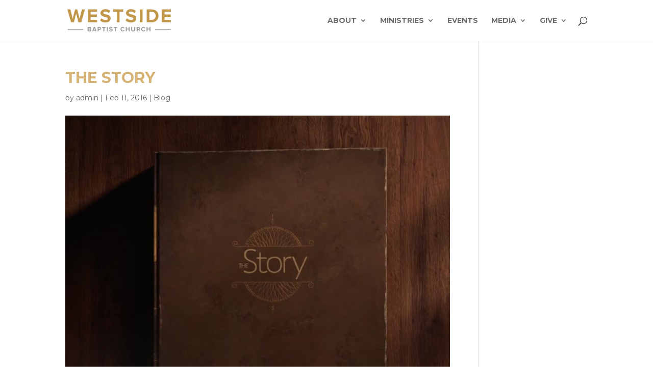

--- FILE ---
content_type: text/html; charset=UTF-8
request_url: https://player.vimeo.com/video/133616240?dnt=1&app_id=122963
body_size: 6786
content:
<!DOCTYPE html>
<html lang="en">
<head>
  <meta charset="utf-8">
  <meta name="viewport" content="width=device-width,initial-scale=1,user-scalable=yes">
  
  <link rel="canonical" href="https://player.vimeo.com/video/133616240">
  <meta name="googlebot" content="noindex,indexifembedded">
  
  
  <title>The Story Short Film on Vimeo</title>
  <style>
      body, html, .player, .fallback {
          overflow: hidden;
          width: 100%;
          height: 100%;
          margin: 0;
          padding: 0;
      }
      .fallback {
          
              background-color: transparent;
          
      }
      .player.loading { opacity: 0; }
      .fallback iframe {
          position: fixed;
          left: 0;
          top: 0;
          width: 100%;
          height: 100%;
      }
  </style>
  <link rel="modulepreload" href="https://f.vimeocdn.com/p/4.46.25/js/player.module.js" crossorigin="anonymous">
  <link rel="modulepreload" href="https://f.vimeocdn.com/p/4.46.25/js/vendor.module.js" crossorigin="anonymous">
  <link rel="preload" href="https://f.vimeocdn.com/p/4.46.25/css/player.css" as="style">
</head>

<body>


<div class="vp-placeholder">
    <style>
        .vp-placeholder,
        .vp-placeholder-thumb,
        .vp-placeholder-thumb::before,
        .vp-placeholder-thumb::after {
            position: absolute;
            top: 0;
            bottom: 0;
            left: 0;
            right: 0;
        }
        .vp-placeholder {
            visibility: hidden;
            width: 100%;
            max-height: 100%;
            height: calc(1080 / 1920 * 100vw);
            max-width: calc(1920 / 1080 * 100vh);
            margin: auto;
        }
        .vp-placeholder-carousel {
            display: none;
            background-color: #000;
            position: absolute;
            left: 0;
            right: 0;
            bottom: -60px;
            height: 60px;
        }
    </style>

    

    
        <style>
            .vp-placeholder-thumb {
                overflow: hidden;
                width: 100%;
                max-height: 100%;
                margin: auto;
            }
            .vp-placeholder-thumb::before,
            .vp-placeholder-thumb::after {
                content: "";
                display: block;
                filter: blur(7px);
                margin: 0;
                background: url(https://i.vimeocdn.com/video/526755721-0b1c4643578d0badcbeb3c5eb52a84b0556a86ffb005c59098a34b50d13311ea-d?mw=80&q=85) 50% 50% / contain no-repeat;
            }
            .vp-placeholder-thumb::before {
                 
                margin: -30px;
            }
        </style>
    

    <div class="vp-placeholder-thumb"></div>
    <div class="vp-placeholder-carousel"></div>
    <script>function placeholderInit(t,h,d,s,n,o){var i=t.querySelector(".vp-placeholder"),v=t.querySelector(".vp-placeholder-thumb");if(h){var p=function(){try{return window.self!==window.top}catch(a){return!0}}(),w=200,y=415,r=60;if(!p&&window.innerWidth>=w&&window.innerWidth<y){i.style.bottom=r+"px",i.style.maxHeight="calc(100vh - "+r+"px)",i.style.maxWidth="calc("+n+" / "+o+" * (100vh - "+r+"px))";var f=t.querySelector(".vp-placeholder-carousel");f.style.display="block"}}if(d){var e=new Image;e.onload=function(){var a=n/o,c=e.width/e.height;if(c<=.95*a||c>=1.05*a){var l=i.getBoundingClientRect(),g=l.right-l.left,b=l.bottom-l.top,m=window.innerWidth/g*100,x=window.innerHeight/b*100;v.style.height="calc("+e.height+" / "+e.width+" * "+m+"vw)",v.style.maxWidth="calc("+e.width+" / "+e.height+" * "+x+"vh)"}i.style.visibility="visible"},e.src=s}else i.style.visibility="visible"}
</script>
    <script>placeholderInit(document,  false ,  true , "https://i.vimeocdn.com/video/526755721-0b1c4643578d0badcbeb3c5eb52a84b0556a86ffb005c59098a34b50d13311ea-d?mw=80\u0026q=85",  1920 ,  1080 );</script>
</div>

<div id="player" class="player"></div>
<script>window.playerConfig = {"cdn_url":"https://f.vimeocdn.com","vimeo_api_url":"api.vimeo.com","request":{"files":{"dash":{"cdns":{"akfire_interconnect_quic":{"avc_url":"https://vod-adaptive-ak.vimeocdn.com/exp=1769445727~acl=%2F8e4be7d8-e6c1-4ac2-a0c8-6e9aaf5a6f15%2Fpsid%3D84e2e582a37ab1ef657b52b1028260620888b24b1d20627a654265236c7757f8%2F%2A~hmac=bfcbde2cd1bf5cbbc59e89ac3f6ba92e45e0cf9426e11fae46566ae976918e10/8e4be7d8-e6c1-4ac2-a0c8-6e9aaf5a6f15/psid=84e2e582a37ab1ef657b52b1028260620888b24b1d20627a654265236c7757f8/v2/playlist/av/primary/playlist.json?omit=av1-hevc\u0026pathsig=8c953e4f~7Ml2_UgUJC5reAMmkIZJ46x2ZFEUvHN9xPP9V3FVq3w\u0026r=dXM%3D\u0026rh=2vEZkG","origin":"gcs","url":"https://vod-adaptive-ak.vimeocdn.com/exp=1769445727~acl=%2F8e4be7d8-e6c1-4ac2-a0c8-6e9aaf5a6f15%2Fpsid%3D84e2e582a37ab1ef657b52b1028260620888b24b1d20627a654265236c7757f8%2F%2A~hmac=bfcbde2cd1bf5cbbc59e89ac3f6ba92e45e0cf9426e11fae46566ae976918e10/8e4be7d8-e6c1-4ac2-a0c8-6e9aaf5a6f15/psid=84e2e582a37ab1ef657b52b1028260620888b24b1d20627a654265236c7757f8/v2/playlist/av/primary/playlist.json?pathsig=8c953e4f~7Ml2_UgUJC5reAMmkIZJ46x2ZFEUvHN9xPP9V3FVq3w\u0026r=dXM%3D\u0026rh=2vEZkG"},"fastly_skyfire":{"avc_url":"https://skyfire.vimeocdn.com/1769445727-0x5b909d0d10d3a9f11f63bd59af601f2504ef7d0f/8e4be7d8-e6c1-4ac2-a0c8-6e9aaf5a6f15/psid=84e2e582a37ab1ef657b52b1028260620888b24b1d20627a654265236c7757f8/v2/playlist/av/primary/playlist.json?omit=av1-hevc\u0026pathsig=8c953e4f~7Ml2_UgUJC5reAMmkIZJ46x2ZFEUvHN9xPP9V3FVq3w\u0026r=dXM%3D\u0026rh=2vEZkG","origin":"gcs","url":"https://skyfire.vimeocdn.com/1769445727-0x5b909d0d10d3a9f11f63bd59af601f2504ef7d0f/8e4be7d8-e6c1-4ac2-a0c8-6e9aaf5a6f15/psid=84e2e582a37ab1ef657b52b1028260620888b24b1d20627a654265236c7757f8/v2/playlist/av/primary/playlist.json?pathsig=8c953e4f~7Ml2_UgUJC5reAMmkIZJ46x2ZFEUvHN9xPP9V3FVq3w\u0026r=dXM%3D\u0026rh=2vEZkG"}},"default_cdn":"akfire_interconnect_quic","separate_av":true,"streams":[{"profile":"116","id":"f11072fc-b49b-4092-a172-71cd31080e61","fps":24,"quality":"240p"},{"profile":"119","id":"1c1e11fb-2beb-4144-967c-aded33d99e28","fps":24,"quality":"1080p"},{"profile":"113","id":"8061d451-371f-457c-bbc2-a5c3a77ea163","fps":24,"quality":"720p"},{"profile":"112","id":"cc07163b-c5de-4ca9-b871-558387360a0f","fps":24,"quality":"360p"}],"streams_avc":[{"profile":"113","id":"8061d451-371f-457c-bbc2-a5c3a77ea163","fps":24,"quality":"720p"},{"profile":"112","id":"cc07163b-c5de-4ca9-b871-558387360a0f","fps":24,"quality":"360p"},{"profile":"116","id":"f11072fc-b49b-4092-a172-71cd31080e61","fps":24,"quality":"240p"},{"profile":"119","id":"1c1e11fb-2beb-4144-967c-aded33d99e28","fps":24,"quality":"1080p"}]},"hls":{"captions":"https://vod-adaptive-ak.vimeocdn.com/exp=1769445727~acl=%2F8e4be7d8-e6c1-4ac2-a0c8-6e9aaf5a6f15%2Fpsid%3D84e2e582a37ab1ef657b52b1028260620888b24b1d20627a654265236c7757f8%2F%2A~hmac=bfcbde2cd1bf5cbbc59e89ac3f6ba92e45e0cf9426e11fae46566ae976918e10/8e4be7d8-e6c1-4ac2-a0c8-6e9aaf5a6f15/psid=84e2e582a37ab1ef657b52b1028260620888b24b1d20627a654265236c7757f8/v2/playlist/av/primary/sub/4263258-c-en/playlist.m3u8?ext-subs=1\u0026locale=en\u0026omit=opus\u0026pathsig=8c953e4f~F2XdnA5-fvEIbI9IDwPGMHD-8FNggaDqOCphYi7tqiI\u0026r=dXM%3D\u0026rh=2vEZkG\u0026sf=fmp4","cdns":{"akfire_interconnect_quic":{"avc_url":"https://vod-adaptive-ak.vimeocdn.com/exp=1769445727~acl=%2F8e4be7d8-e6c1-4ac2-a0c8-6e9aaf5a6f15%2Fpsid%3D84e2e582a37ab1ef657b52b1028260620888b24b1d20627a654265236c7757f8%2F%2A~hmac=bfcbde2cd1bf5cbbc59e89ac3f6ba92e45e0cf9426e11fae46566ae976918e10/8e4be7d8-e6c1-4ac2-a0c8-6e9aaf5a6f15/psid=84e2e582a37ab1ef657b52b1028260620888b24b1d20627a654265236c7757f8/v2/playlist/av/primary/sub/4263258-c-en/playlist.m3u8?ext-subs=1\u0026locale=en\u0026omit=av1-hevc-opus\u0026pathsig=8c953e4f~F2XdnA5-fvEIbI9IDwPGMHD-8FNggaDqOCphYi7tqiI\u0026r=dXM%3D\u0026rh=2vEZkG\u0026sf=fmp4","captions":"https://vod-adaptive-ak.vimeocdn.com/exp=1769445727~acl=%2F8e4be7d8-e6c1-4ac2-a0c8-6e9aaf5a6f15%2Fpsid%3D84e2e582a37ab1ef657b52b1028260620888b24b1d20627a654265236c7757f8%2F%2A~hmac=bfcbde2cd1bf5cbbc59e89ac3f6ba92e45e0cf9426e11fae46566ae976918e10/8e4be7d8-e6c1-4ac2-a0c8-6e9aaf5a6f15/psid=84e2e582a37ab1ef657b52b1028260620888b24b1d20627a654265236c7757f8/v2/playlist/av/primary/sub/4263258-c-en/playlist.m3u8?ext-subs=1\u0026locale=en\u0026omit=opus\u0026pathsig=8c953e4f~F2XdnA5-fvEIbI9IDwPGMHD-8FNggaDqOCphYi7tqiI\u0026r=dXM%3D\u0026rh=2vEZkG\u0026sf=fmp4","origin":"gcs","url":"https://vod-adaptive-ak.vimeocdn.com/exp=1769445727~acl=%2F8e4be7d8-e6c1-4ac2-a0c8-6e9aaf5a6f15%2Fpsid%3D84e2e582a37ab1ef657b52b1028260620888b24b1d20627a654265236c7757f8%2F%2A~hmac=bfcbde2cd1bf5cbbc59e89ac3f6ba92e45e0cf9426e11fae46566ae976918e10/8e4be7d8-e6c1-4ac2-a0c8-6e9aaf5a6f15/psid=84e2e582a37ab1ef657b52b1028260620888b24b1d20627a654265236c7757f8/v2/playlist/av/primary/sub/4263258-c-en/playlist.m3u8?ext-subs=1\u0026locale=en\u0026omit=opus\u0026pathsig=8c953e4f~F2XdnA5-fvEIbI9IDwPGMHD-8FNggaDqOCphYi7tqiI\u0026r=dXM%3D\u0026rh=2vEZkG\u0026sf=fmp4"},"fastly_skyfire":{"avc_url":"https://skyfire.vimeocdn.com/1769445727-0x5b909d0d10d3a9f11f63bd59af601f2504ef7d0f/8e4be7d8-e6c1-4ac2-a0c8-6e9aaf5a6f15/psid=84e2e582a37ab1ef657b52b1028260620888b24b1d20627a654265236c7757f8/v2/playlist/av/primary/sub/4263258-c-en/playlist.m3u8?ext-subs=1\u0026locale=en\u0026omit=av1-hevc-opus\u0026pathsig=8c953e4f~F2XdnA5-fvEIbI9IDwPGMHD-8FNggaDqOCphYi7tqiI\u0026r=dXM%3D\u0026rh=2vEZkG\u0026sf=fmp4","captions":"https://skyfire.vimeocdn.com/1769445727-0x5b909d0d10d3a9f11f63bd59af601f2504ef7d0f/8e4be7d8-e6c1-4ac2-a0c8-6e9aaf5a6f15/psid=84e2e582a37ab1ef657b52b1028260620888b24b1d20627a654265236c7757f8/v2/playlist/av/primary/sub/4263258-c-en/playlist.m3u8?ext-subs=1\u0026locale=en\u0026omit=opus\u0026pathsig=8c953e4f~F2XdnA5-fvEIbI9IDwPGMHD-8FNggaDqOCphYi7tqiI\u0026r=dXM%3D\u0026rh=2vEZkG\u0026sf=fmp4","origin":"gcs","url":"https://skyfire.vimeocdn.com/1769445727-0x5b909d0d10d3a9f11f63bd59af601f2504ef7d0f/8e4be7d8-e6c1-4ac2-a0c8-6e9aaf5a6f15/psid=84e2e582a37ab1ef657b52b1028260620888b24b1d20627a654265236c7757f8/v2/playlist/av/primary/sub/4263258-c-en/playlist.m3u8?ext-subs=1\u0026locale=en\u0026omit=opus\u0026pathsig=8c953e4f~F2XdnA5-fvEIbI9IDwPGMHD-8FNggaDqOCphYi7tqiI\u0026r=dXM%3D\u0026rh=2vEZkG\u0026sf=fmp4"}},"default_cdn":"akfire_interconnect_quic","separate_av":true},"progressive":[{"profile":"119","width":1920,"height":1080,"mime":"video/mp4","fps":24,"url":"https://vod-progressive-ak.vimeocdn.com/exp=1769445727~acl=%2Fvimeo-transcode-storage-prod-us-east1-h264-1080p%2F01%2F1723%2F5%2F133616240%2F393063679.mp4~hmac=81e135e62f313d45d870cb7442e160156c70b3a3c72c1a3922828beb5b194c6d/vimeo-transcode-storage-prod-us-east1-h264-1080p/01/1723/5/133616240/393063679.mp4","cdn":"akamai_interconnect","quality":"1080p","id":"1c1e11fb-2beb-4144-967c-aded33d99e28","origin":"gcs"},{"profile":"113","width":1280,"height":720,"mime":"video/mp4","fps":24,"url":"https://vod-progressive-ak.vimeocdn.com/exp=1769445727~acl=%2Fvimeo-transcode-storage-prod-us-west1-h264-720p%2F01%2F1723%2F5%2F133616240%2F393063681.mp4~hmac=7aca51b785e58208352caf0fd26adbe5928bb8cf1750606ca4d7debbb73ae0bc/vimeo-transcode-storage-prod-us-west1-h264-720p/01/1723/5/133616240/393063681.mp4","cdn":"akamai_interconnect","quality":"720p","id":"8061d451-371f-457c-bbc2-a5c3a77ea163","origin":"gcs"},{"profile":"112","width":640,"height":360,"mime":"video/mp4","fps":24,"url":"https://vod-progressive-ak.vimeocdn.com/exp=1769445727~acl=%2Fvimeo-transcode-storage-prod-us-central1-h264-540p%2F01%2F1723%2F5%2F133616240%2F393063676.mp4~hmac=ee1a184091be8de4f7510b8bbaa41cd9c1603da9044cf1035071bd408a8a2b6d/vimeo-transcode-storage-prod-us-central1-h264-540p/01/1723/5/133616240/393063676.mp4","cdn":"akamai_interconnect","quality":"360p","id":"cc07163b-c5de-4ca9-b871-558387360a0f","origin":"gcs"},{"profile":"116","width":480,"height":270,"mime":"video/mp4","fps":24,"url":"https://vod-progressive-ak.vimeocdn.com/exp=1769445727~acl=%2Fvimeo-transcode-storage-prod-us-east1-h264-360p%2F01%2F1723%2F5%2F133616240%2F393063683.mp4~hmac=3c1d2569e609b61df6d56a09c7b470afe243716f5884ba1ef5c06590109dccce/vimeo-transcode-storage-prod-us-east1-h264-360p/01/1723/5/133616240/393063683.mp4","cdn":"akamai_interconnect","quality":"240p","id":"f11072fc-b49b-4092-a172-71cd31080e61","origin":"gcs"}]},"file_codecs":{"av1":[],"avc":["8061d451-371f-457c-bbc2-a5c3a77ea163","cc07163b-c5de-4ca9-b871-558387360a0f","f11072fc-b49b-4092-a172-71cd31080e61","1c1e11fb-2beb-4144-967c-aded33d99e28"],"hevc":{"dvh1":[],"hdr":[],"sdr":[]}},"lang":"en","referrer":"https://bibledirectionforlife.com/","cookie_domain":".vimeo.com","signature":"1a5098663a2c722e201810141645d980","timestamp":1769442127,"expires":3600,"text_tracks":[{"id":4263258,"lang":"en","url":"https://captions.vimeo.com/captions/4263258.vtt?expires=1769445727\u0026sig=3cff5cf8909904f7e51404a24dc591c54c3f8700","kind":"captions","label":"English","provenance":"user_uploaded","default":true}],"thumb_preview":{"url":"https://videoapi-sprites.vimeocdn.com/video-sprites/image/18d79bac-db95-4a7f-9e71-9ababba0dedb.0.jpeg?ClientID=sulu\u0026Expires=1769444113\u0026Signature=9b3add1f67d181c9a8c4559a3d8ea4e814f54fb8","height":2880,"width":4260,"frame_height":240,"frame_width":426,"columns":10,"frames":120},"currency":"USD","session":"c4025c78f3fc9fac58ec4b09205cdddcdee8ce3e1769442127","cookie":{"volume":1,"quality":null,"hd":0,"captions":null,"transcript":null,"captions_styles":{"color":null,"fontSize":null,"fontFamily":null,"fontOpacity":null,"bgOpacity":null,"windowColor":null,"windowOpacity":null,"bgColor":null,"edgeStyle":null},"audio_language":null,"audio_kind":null,"qoe_survey_vote":0},"build":{"backend":"31e9776","js":"4.46.25"},"urls":{"js":"https://f.vimeocdn.com/p/4.46.25/js/player.js","js_base":"https://f.vimeocdn.com/p/4.46.25/js","js_module":"https://f.vimeocdn.com/p/4.46.25/js/player.module.js","js_vendor_module":"https://f.vimeocdn.com/p/4.46.25/js/vendor.module.js","locales_js":{"de-DE":"https://f.vimeocdn.com/p/4.46.25/js/player.de-DE.js","en":"https://f.vimeocdn.com/p/4.46.25/js/player.js","es":"https://f.vimeocdn.com/p/4.46.25/js/player.es.js","fr-FR":"https://f.vimeocdn.com/p/4.46.25/js/player.fr-FR.js","ja-JP":"https://f.vimeocdn.com/p/4.46.25/js/player.ja-JP.js","ko-KR":"https://f.vimeocdn.com/p/4.46.25/js/player.ko-KR.js","pt-BR":"https://f.vimeocdn.com/p/4.46.25/js/player.pt-BR.js","zh-CN":"https://f.vimeocdn.com/p/4.46.25/js/player.zh-CN.js"},"ambisonics_js":"https://f.vimeocdn.com/p/external/ambisonics.min.js","barebone_js":"https://f.vimeocdn.com/p/4.46.25/js/barebone.js","chromeless_js":"https://f.vimeocdn.com/p/4.46.25/js/chromeless.js","three_js":"https://f.vimeocdn.com/p/external/three.rvimeo.min.js","hive_sdk":"https://f.vimeocdn.com/p/external/hive-sdk.js","hive_interceptor":"https://f.vimeocdn.com/p/external/hive-interceptor.js","proxy":"https://player.vimeo.com/static/proxy.html","css":"https://f.vimeocdn.com/p/4.46.25/css/player.css","chromeless_css":"https://f.vimeocdn.com/p/4.46.25/css/chromeless.css","fresnel":"https://arclight.vimeo.com/add/player-stats","player_telemetry_url":"https://arclight.vimeo.com/player-events","telemetry_base":"https://lensflare.vimeo.com"},"flags":{"plays":1,"dnt":1,"autohide_controls":0,"preload_video":"metadata_on_hover","qoe_survey_forced":0,"ai_widget":0,"ecdn_delta_updates":0,"disable_mms":0,"check_clip_skipping_forward":0},"country":"US","client":{"ip":"18.218.141.9"},"ab_tests":{"cross_origin_texttracks":{"group":"variant","track":false,"data":null}},"atid":"1166299523.1769442127","ai_widget_signature":"51c5f7dfb3d0b3d132f9180120f042fe91d24fd58a618c263764c85db6bfa388_1769445727","config_refresh_url":"https://player.vimeo.com/video/133616240/config/request?atid=1166299523.1769442127\u0026expires=3600\u0026referrer=https%3A%2F%2Fbibledirectionforlife.com%2F\u0026session=c4025c78f3fc9fac58ec4b09205cdddcdee8ce3e1769442127\u0026signature=1a5098663a2c722e201810141645d980\u0026time=1769442127\u0026v=1"},"player_url":"player.vimeo.com","video":{"id":133616240,"title":"The Story Short Film","width":1920,"height":1080,"duration":355,"url":"https://vimeo.com/133616240","share_url":"https://vimeo.com/133616240","embed_code":"\u003ciframe title=\"vimeo-player\" src=\"https://player.vimeo.com/video/133616240?h=f2dd4d995a\" width=\"640\" height=\"360\" frameborder=\"0\" referrerpolicy=\"strict-origin-when-cross-origin\" allow=\"autoplay; fullscreen; picture-in-picture; clipboard-write; encrypted-media; web-share\"   allowfullscreen\u003e\u003c/iframe\u003e","default_to_hd":1,"privacy":"anybody","embed_permission":"public","thumbnail_url":"https://i.vimeocdn.com/video/526755721-0b1c4643578d0badcbeb3c5eb52a84b0556a86ffb005c59098a34b50d13311ea-d","owner":{"id":3590957,"name":"The Story (TheStoryFilm.com)","img":"https://i.vimeocdn.com/portrait/16082510_60x60?sig=62b9bb09ff0b54223852104344423106b3b846f25d3d7c59a08175110a1ac987\u0026v=1\u0026region=us","img_2x":"https://i.vimeocdn.com/portrait/16082510_60x60?sig=62b9bb09ff0b54223852104344423106b3b846f25d3d7c59a08175110a1ac987\u0026v=1\u0026region=us","url":"https://vimeo.com/thestory","account_type":"pro"},"spatial":0,"live_event":null,"version":{"current":null,"available":[{"id":599278996,"file_id":393057735,"is_current":true}]},"unlisted_hash":null,"rating":{"id":6},"fps":24,"channel_layout":"stereo","ai":0,"locale":"en"},"user":{"id":0,"team_id":0,"team_origin_user_id":0,"account_type":"none","liked":0,"watch_later":0,"owner":0,"mod":0,"logged_in":0,"private_mode_enabled":0,"vimeo_api_client_token":"eyJhbGciOiJIUzI1NiIsInR5cCI6IkpXVCJ9.eyJzZXNzaW9uX2lkIjoiYzQwMjVjNzhmM2ZjOWZhYzU4ZWM0YjA5MjA1Y2RkZGNkZWU4Y2UzZTE3Njk0NDIxMjciLCJleHAiOjE3Njk0NDU3MjcsImFwcF9pZCI6MTE4MzU5LCJzY29wZXMiOiJwdWJsaWMgc3RhdHMifQ.C-F6e95d1i_g2OoLaTt2bHHpLf52pIvsMm5Y4n7biSA"},"view":1,"vimeo_url":"vimeo.com","embed":{"audio_track":"","autoplay":0,"autopause":1,"dnt":1,"editor":0,"keyboard":1,"log_plays":1,"loop":0,"muted":0,"on_site":0,"texttrack":"","transparent":1,"outro":"nothing","playsinline":1,"quality":null,"player_id":"","api":null,"app_id":"122963","color":"","color_one":"000000","color_two":"00adef","color_three":"ffffff","color_four":"000000","context":"embed.main","settings":{"auto_pip":1,"badge":0,"byline":0,"collections":0,"color":0,"force_color_one":0,"force_color_two":0,"force_color_three":0,"force_color_four":0,"embed":0,"fullscreen":1,"like":0,"logo":0,"playbar":1,"portrait":0,"pip":1,"share":0,"spatial_compass":0,"spatial_label":0,"speed":1,"title":0,"volume":1,"watch_later":0,"watch_full_video":1,"controls":1,"airplay":1,"audio_tracks":1,"chapters":1,"chromecast":1,"cc":1,"transcript":1,"quality":1,"play_button_position":0,"ask_ai":0,"skipping_forward":1,"debug_payload_collection_policy":"default"},"create_interactive":{"has_create_interactive":false,"viddata_url":""},"min_quality":null,"max_quality":null,"initial_quality":null,"prefer_mms":1}}</script>
<script>const fullscreenSupported="exitFullscreen"in document||"webkitExitFullscreen"in document||"webkitCancelFullScreen"in document||"mozCancelFullScreen"in document||"msExitFullscreen"in document||"webkitEnterFullScreen"in document.createElement("video");var isIE=checkIE(window.navigator.userAgent),incompatibleBrowser=!fullscreenSupported||isIE;window.noModuleLoading=!1,window.dynamicImportSupported=!1,window.cssLayersSupported=typeof CSSLayerBlockRule<"u",window.isInIFrame=function(){try{return window.self!==window.top}catch(e){return!0}}(),!window.isInIFrame&&/twitter/i.test(navigator.userAgent)&&window.playerConfig.video.url&&(window.location=window.playerConfig.video.url),window.playerConfig.request.lang&&document.documentElement.setAttribute("lang",window.playerConfig.request.lang),window.loadScript=function(e){var n=document.getElementsByTagName("script")[0];n&&n.parentNode?n.parentNode.insertBefore(e,n):document.head.appendChild(e)},window.loadVUID=function(){if(!window.playerConfig.request.flags.dnt&&!window.playerConfig.embed.dnt){window._vuid=[["pid",window.playerConfig.request.session]];var e=document.createElement("script");e.async=!0,e.src=window.playerConfig.request.urls.vuid_js,window.loadScript(e)}},window.loadCSS=function(e,n){var i={cssDone:!1,startTime:new Date().getTime(),link:e.createElement("link")};return i.link.rel="stylesheet",i.link.href=n,e.getElementsByTagName("head")[0].appendChild(i.link),i.link.onload=function(){i.cssDone=!0},i},window.loadLegacyJS=function(e,n){if(incompatibleBrowser){var i=e.querySelector(".vp-placeholder");i&&i.parentNode&&i.parentNode.removeChild(i);let a=`/video/${window.playerConfig.video.id}/fallback`;window.playerConfig.request.referrer&&(a+=`?referrer=${window.playerConfig.request.referrer}`),n.innerHTML=`<div class="fallback"><iframe title="unsupported message" src="${a}" frameborder="0"></iframe></div>`}else{n.className="player loading";var t=window.loadCSS(e,window.playerConfig.request.urls.css),r=e.createElement("script"),o=!1;r.src=window.playerConfig.request.urls.js,window.loadScript(r),r["onreadystatechange"in r?"onreadystatechange":"onload"]=function(){!o&&(!this.readyState||this.readyState==="loaded"||this.readyState==="complete")&&(o=!0,playerObject=new VimeoPlayer(n,window.playerConfig,t.cssDone||{link:t.link,startTime:t.startTime}))},window.loadVUID()}};function checkIE(e){e=e&&e.toLowerCase?e.toLowerCase():"";function n(r){return r=r.toLowerCase(),new RegExp(r).test(e);return browserRegEx}var i=n("msie")?parseFloat(e.replace(/^.*msie (\d+).*$/,"$1")):!1,t=n("trident")?parseFloat(e.replace(/^.*trident\/(\d+)\.(\d+).*$/,"$1.$2"))+4:!1;return i||t}
</script>
<script nomodule>
  window.noModuleLoading = true;
  var playerEl = document.getElementById('player');
  window.loadLegacyJS(document, playerEl);
</script>
<script type="module">try{import("").catch(()=>{})}catch(t){}window.dynamicImportSupported=!0;
</script>
<script type="module">if(!window.dynamicImportSupported||!window.cssLayersSupported){if(!window.noModuleLoading){window.noModuleLoading=!0;var playerEl=document.getElementById("player");window.loadLegacyJS(document,playerEl)}var moduleScriptLoader=document.getElementById("js-module-block");moduleScriptLoader&&moduleScriptLoader.parentElement.removeChild(moduleScriptLoader)}
</script>
<script type="module" id="js-module-block">if(!window.noModuleLoading&&window.dynamicImportSupported&&window.cssLayersSupported){const n=document.getElementById("player"),e=window.loadCSS(document,window.playerConfig.request.urls.css);import(window.playerConfig.request.urls.js_module).then(function(o){new o.VimeoPlayer(n,window.playerConfig,e.cssDone||{link:e.link,startTime:e.startTime}),window.loadVUID()}).catch(function(o){throw/TypeError:[A-z ]+import[A-z ]+module/gi.test(o)&&window.loadLegacyJS(document,n),o})}
</script>

<script type="application/ld+json">{"embedUrl":"https://player.vimeo.com/video/133616240?h=f2dd4d995a","thumbnailUrl":"https://i.vimeocdn.com/video/526755721-0b1c4643578d0badcbeb3c5eb52a84b0556a86ffb005c59098a34b50d13311ea-d?f=webp","name":"The Story Short Film","description":"This is \"The Story Short Film\" by \"The Story (TheStoryFilm.com)\" on Vimeo, the home for high quality videos and the people who love them.","duration":"PT355S","uploadDate":"2015-07-15T20:53:22-04:00","@context":"https://schema.org/","@type":"VideoObject"}</script>

</body>
</html>


--- FILE ---
content_type: text/vtt; charset=utf-8
request_url: https://captions.vimeo.com/captions/4263258.vtt?expires=1769445727&sig=3cff5cf8909904f7e51404a24dc591c54c3f8700
body_size: 8768
content:
WEBVTT

1
00:00:05.731 --> 00:00:09.731
There is only one story that answers life’s most essential questions

2
00:00:10.214 --> 00:00:13.674
and gives a lasting sense of purpose and meaning.

3
00:00:14.576 --> 00:00:17.225
It’s the story that inspires all other stories.

4
00:00:18.153 --> 00:00:21.523
It’s the true story that defines every one of us.

5
00:00:22.251 --> 00:00:25.224
This is that story.

6
00:00:25.809 --> 00:00:27.322
How did it all begin?

7
00:00:27.606 --> 00:00:30.512
Like all stories, this one begins in the beginning

8
00:00:30.512 --> 00:00:33.012
with the Author, who is God.

9
00:00:33.012 --> 00:00:35.212
He spoke everything into being.

10
00:00:35.212 --> 00:00:39.508
With a word, galaxies appeared with stars and planets.

11
00:00:39.508 --> 00:00:42.671
Earth was designed for life to flourish.

12
00:00:42.671 --> 00:00:45.103
Everything God made was gloriously good

13
00:00:45.103 --> 00:00:47.513
and breathtakingly perfect.

14
00:00:47.513 --> 00:00:49.047
The highlight of God’s creation

15
00:00:49.047 --> 00:00:51.157
was the first man and woman,

16
00:00:51.157 --> 00:00:53.437
Adam and Eve.

17
00:00:53.437 --> 00:00:55.488
God entrusted everything He created

18
00:00:55.488 --> 00:00:59.168
to His beloved children, giving just one rule:

19
00:00:59.168 --> 00:01:02.194
They were not to eat fruit from a specific tree.

20
00:01:02.856 --> 00:01:04.473
They lived in loving obedience,

21
00:01:04.473 --> 00:01:07.073
worshipping God as their Heavenly Father

22
00:01:07.073 --> 00:01:08.559
and enjoying perfect harmony

23
00:01:08.559 --> 00:01:12.509
with creation, each other, and God.

24
00:01:15.185 --> 00:01:17.107
Considering our world today,

25
00:01:17.107 --> 00:01:20.277
it’s obvious perfect peace didn’t last.

26
00:01:20.277 --> 00:01:24.294
Turmoil, war, sickness, troubles—

27
00:01:24.294 --> 00:01:26.474
we each have our share.

28
00:01:26.474 --> 00:01:28.048
What went wrong?

29
00:01:28.279 --> 00:01:31.869
It started when a fallen angel named Satan grew jealous of God

30
00:01:31.869 --> 00:01:35.280
and determined to ruin the perfection of creation.

31
00:01:35.280 --> 00:01:37.759
Satan took the form of a serpent

32
00:01:37.759 --> 00:01:41.319
and enticed Adam and Eve to question God’s goodness

33
00:01:41.319 --> 00:01:43.679
and rebel against His one rule.

34
00:01:43.679 --> 00:01:46.382
In disobedience, they ate the fruit . . .

35
00:01:46.382 --> 00:01:48.399
and peace unraveled,

36
00:01:48.399 --> 00:01:50.609
ushering in sin and death,

37
00:01:50.609 --> 00:01:53.149
which still plagues us today.

38
00:01:53.149 --> 00:01:56.562
If we’re honest, we are very much like Adam and Eve.

39
00:01:56.562 --> 00:01:58.988
We all rebel against our Heavenly Father,

40
00:01:58.988 --> 00:02:01.338
making our hearts heavy with fear,

41
00:02:01.338 --> 00:02:02.338
guilt,

42
00:02:02.338 --> 00:02:03.968
and shame.

43
00:02:03.968 --> 00:02:06.043
Our bodies are weary with sickness,

44
00:02:06.043 --> 00:02:07.003
disease,

45
00:02:07.003 --> 00:02:08.373
and death.

46
00:02:08.373 --> 00:02:10.231
Earth is afflicted with storms,

47
00:02:10.231 --> 00:02:11.111
calamities,

48
00:02:11.111 --> 00:02:12.721
and disasters.

49
00:02:12.721 --> 00:02:15.532
Even worse, sin has separated us from God,

50
00:02:15.532 --> 00:02:17.730
causing a permanent divide—

51
00:02:17.730 --> 00:02:20.560
a miserable separation called hell.

52
00:02:21.810 --> 00:02:24.972
The fallout of sin has been catastrophic.

53
00:02:24.972 --> 00:02:28.532
It’s inescapable, with no way to fix it,

54
00:02:28.532 --> 00:02:30.362
leaving us all to wonder,

55
00:02:30.362 --> 00:02:32.425
is there any hope?

56
00:02:33.338 --> 00:02:35.754
The love that prompted God to create us

57
00:02:35.754 --> 00:02:38.087
also prompted Him to send a Savior

58
00:02:38.087 --> 00:02:40.417
who would set everything right again.

59
00:02:40.417 --> 00:02:41.907
As centuries passed,

60
00:02:41.907 --> 00:02:45.477
God shared exact details of the coming Savior’s birth,

61
00:02:45.477 --> 00:02:47.540
life, and death.

62
00:02:48.148 --> 00:02:50.808
Everything in the Bible points to this Rescuer.

63
00:02:51.043 --> 00:02:52.994
Almost 2,000 years ago,

64
00:02:52.994 --> 00:02:55.320
Jesus came to earth as God the Son

65
00:02:55.320 --> 00:02:57.060
to fulfill the promise.

66
00:02:57.060 --> 00:02:58.790
He was born miraculously,

67
00:02:58.790 --> 00:03:00.885
as His mother was a virgin.

68
00:03:00.885 --> 00:03:02.214
Just like us,

69
00:03:02.214 --> 00:03:05.214
Jesus grew up and experienced life on earth.

70
00:03:05.214 --> 00:03:06.324
But unlike us,

71
00:03:06.324 --> 00:03:09.974
Jesus never sinned and always obeyed the Father.

72
00:03:09.974 --> 00:03:11.584
When Jesus was in His 30s,

73
00:03:11.584 --> 00:03:14.059
He began teaching all around Israel,

74
00:03:14.059 --> 00:03:16.793
pointing people to God’s kingdom

75
00:03:16.803 --> 00:03:18.551
and performing many miracles.

76
00:03:19.181 --> 00:03:20.502
After a few years,

77
00:03:20.502 --> 00:03:21.736
He was wrongly accused

78
00:03:21.736 --> 00:03:25.296
and sentenced to an agonizing death on a cross.

79
00:03:25.296 --> 00:03:29.561
Jesus lovingly gave up His perfect life as a sacrifice

80
00:03:29.561 --> 00:03:32.152
to pay for the sins of mankind.

81
00:03:32.643 --> 00:03:36.020
He died a perfect death, taking our place—

82
00:03:36.020 --> 00:03:38.253
the innocent for the guilty.

83
00:03:40.011 --> 00:03:42.388
But the grave couldn’t hold Jesus.

84
00:03:42.388 --> 00:03:45.810
Three days later, God brought Jesus to life again.

85
00:03:47.382 --> 00:03:50.300
Jesus defeated sin by dying on the cross

86
00:03:50.300 --> 00:03:53.239
and defeated death by rising from the dead.

87
00:03:54.352 --> 00:03:57.442
Today, Jesus sits at God’s right hand as King

88
00:03:57.442 --> 00:04:00.302
and Judge over all creation.

89
00:04:00.302 --> 00:04:03.382
This is the story of rescue God has authored.

90
00:04:03.638 --> 00:04:06.872
He invites us, through repentance and faith,

91
00:04:06.872 --> 00:04:08.618
to make His story of rescue

92
00:04:08.618 --> 00:04:11.298
the one we trust in and live from.

93
00:04:11.298 --> 00:04:14.519
When we do, everything changes.

94
00:04:15.612 --> 00:04:18.413
And now, what will the future hold?

95
00:04:18.413 --> 00:04:21.643
For everyone who trusts in Jesus alone for rescue,

96
00:04:21.643 --> 00:04:24.013
God has promised to restore your heart

97
00:04:24.013 --> 00:04:27.013
and set you free from sin’s hold—

98
00:04:27.013 --> 00:04:28.643
because God is loving,

99
00:04:28.643 --> 00:04:29.743
kind,

100
00:04:29.743 --> 00:04:30.816
merciful,

101
00:04:30.816 --> 00:04:31.906
forgiving,

102
00:04:31.906 --> 00:04:33.272
tenderhearted,

103
00:04:33.272 --> 00:04:33.998
and true.

104
00:04:34.997 --> 00:04:38.064
God has also promised to make all things new.

105
00:04:38.064 --> 00:04:41.613
One day, there will be a new heaven and a new earth,

106
00:04:41.613 --> 00:04:43.181
forever free from sin.

107
00:04:43.587 --> 00:04:47.214
Everything that causes pain and sadness will be gone.

108
00:04:50.306 --> 00:04:53.164
God has also promised to be with us forever.

109
00:04:53.464 --> 00:04:55.437
The moment you trust in Jesus,

110
00:04:55.437 --> 00:04:57.474
your relationship with God is restored

111
00:04:57.474 --> 00:05:00.864
because Jesus has closed the divide sin caused.

112
00:05:02.334 --> 00:05:05.673
Getting to know this all-loving God starts today

113
00:05:05.673 --> 00:05:08.453
and continues forever,

114
00:05:08.453 --> 00:05:12.000
for God’s story never ends.

115
00:05:13.497 --> 00:05:15.487
You can make God’s story the foundation

116
00:05:15.487 --> 00:05:17.907
of your life even now by:

117
00:05:17.907 --> 00:05:20.346
admitting your need for God’s rescue

118
00:05:22.024 --> 00:05:24.531
asking forgiveness for your sin

119
00:05:25.503 --> 00:05:29.005
trusting in Jesus Christ alone to rescue you

120
00:05:29.887 --> 00:05:33.431
following Jesus in faith from this moment on

121
00:05:35.160 --> 00:05:36.874
This is God’s story.

122
00:05:37.763 --> 00:05:40.441
Will you make it yours?
